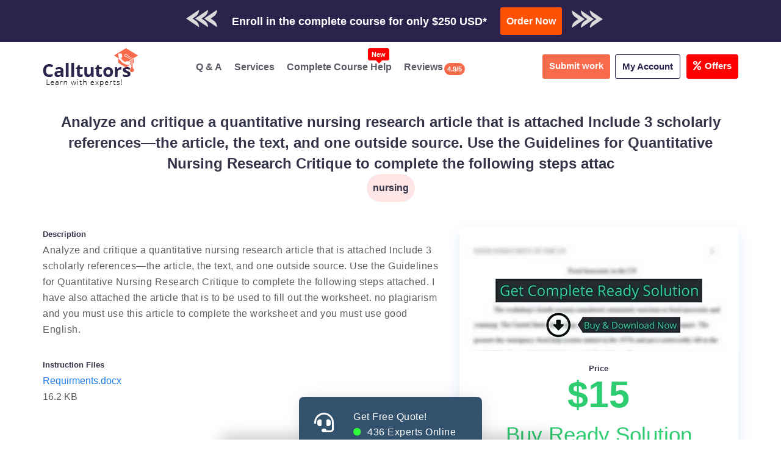

--- FILE ---
content_type: text/html; charset=utf-8
request_url: https://www.google.com/recaptcha/api2/aframe
body_size: 249
content:
<!DOCTYPE HTML><html><head><meta http-equiv="content-type" content="text/html; charset=UTF-8"></head><body><script nonce="N3q9mCgKxS8UjtClUIvDcQ">/** Anti-fraud and anti-abuse applications only. See google.com/recaptcha */ try{var clients={'sodar':'https://pagead2.googlesyndication.com/pagead/sodar?'};window.addEventListener("message",function(a){try{if(a.source===window.parent){var b=JSON.parse(a.data);var c=clients[b['id']];if(c){var d=document.createElement('img');d.src=c+b['params']+'&rc='+(localStorage.getItem("rc::a")?sessionStorage.getItem("rc::b"):"");window.document.body.appendChild(d);sessionStorage.setItem("rc::e",parseInt(sessionStorage.getItem("rc::e")||0)+1);localStorage.setItem("rc::h",'1768991103927');}}}catch(b){}});window.parent.postMessage("_grecaptcha_ready", "*");}catch(b){}</script></body></html>

--- FILE ---
content_type: application/javascript; charset=utf-8
request_url: https://www.calltutors.com/resources/js/fI.min.47.27.js
body_size: 4016
content:
(function(f,m,i,a){m.fIDefaultOptions={AcceptList:"",RejectList:"",MaxSize:8388608,MaxCount:16,SelectIconClass:"glyphicon glyphicon-file",SelectText:"Select Files",RemoveAllIconClass:"glyphicon glyphicon-remove",RetryAllIconClass:"glyphicon glyphicon-repeat",ToggleShowIconClass:"glyphicon glyphicon-eye-open",ToggleHideIconClass:"glyphicon glyphicon-eye-close",UploadIconClass:"glyphicon glyphicon-upload",RemoveIconClass:"glyphicon glyphicon-remove-circle",SuccessIconClass:"glyphicon glyphicon-ok-sign",RetryIconClass:"glyphicon glyphicon-repeat",DropIconClass:"glyphicon glyphicon-save-file",fIPath:"resources/php/fI.php",MaxUploadSimultaneously:2,UseHTMLOptions:true};var h={$UploadID:f('<input type="hidden">'),$fI:f('<div class="fI container-fluid" dropzone="copy">\n    <div class="fIDropZone Hide">\n        <h1><span></span>Drop Files Here</h1>\n    </div>\n    <div class="row fIControls">\n        <div class="col-xs-12">\n            <button type="button" class="fISelectButton fIButton" title="Select Files To Upload">\n                <span class="fIButtonIcon"></span>\n                <span class="fIButtonText"></span>\n                <span class="fISelectedCount Hide badge" title="Selected Files : 0">0</span>\n            </button>\n            <button type="button" class="fIToggleButton fIButton Hide" title="Hide Files">\n                <span class="fIButtonIcon"></span>\n            </button>\n            <button type="button" class="fIRemoveAllButton fIButton Hide" title="Remove All Files">\n                <span class="fIButtonIcon"></span>\n                <span class="fIButtonText">Remove All</span>\n            </button>\n            <button type="button" class="fIRetryAllButton fIButton Hide" title="Retry All Files">\n                <span class="fIButtonIcon"></span>\n                <span class="fIButtonText">Retry All</span>\n            </button>\n            <button type="button" class="fIUploadButton fIButton Disabled" title="Upload Files">\n                <span class="fIButtonIcon"></span>\n                <span class="fIButtonText">Upload Files</span>\n                <span class="fIUploadedCount Hide badge" title="Uploaded Files : 0">0</span>\n            </button>\n        </div>\n    </div>\n    <div class="container-fluid">\n        <div class="row fIContainer Hide"></div>\n    </div>\n    <div class="fILabel">Files</div>\n    <div class="fIMessage Info">Message</div>\n</div>'),$FileItem:f('<div class="col-xs-6 col-sm-3 fIFileItem">\n    <div class="fIFileItemWrapper container-fluid">\n        <div class="fIFileItemBorder"></div>\n        <div class="fIFileItemProgress Hide"></div>\n        <div class="row">\n            <div class="col-xs-12">\n                <span class="fIFileItemFileName"></span>\n            </div>\n        </div>\n        <div class="row">\n            <div class="col-xs-8">\n                <span class="fIFileItemFileSize"></span>\n            </div>\n            <div class="col-xs-4">\n                <span class="fIFileItemRemoveIcon fIFileItemIcon" title="Remove This File"></span>\n                <span class="fIFileItemSuccessIcon fIFileItemIcon" title="File Uploaded Successfully"></span>\n                <span class="fIFileItemRetryIcon fIFileItemIcon" title="Error Occurred, Click To Retry"></span>\n            </div>\n        </div>\n    </div>\n</div>')},g=0;function b(d){return((d!==undefined)&&(d.length>0))?d.replace(/ /g,"").split(","):undefined}function k(d){return(d===undefined)||(f.isArray(d)===false)||(d.length===0)}function j(d){if(d==0){return"0 Byte"}var o=1000,q=["Bytes","KB","MB","GB","TB","PB","EB","ZB","YB"],p=Math.floor(Math.log(d)/Math.log(o));return parseFloat((d/Math.pow(o,p)).toFixed(1))+" "+q[p]}function c(d){return d.replace(/(<|>|:|"|\/|\\|\||\?|\*)/g,"")}function l(q,v,o,p,t){var s=f(p),u=s.find(".fIFileItemProgress"),r=f.data(p,"fI:File"),d=function(w){u.css("width",((w.loaded/w.total*100)|0)+"%")};f.data(p,"fI:jqXHR",f.ajax({url:q+"?FieldID="+encodeURIComponent(v)+"&UploadID="+encodeURIComponent(o)+"&FileName="+encodeURIComponent(c(r.name)),type:"PUT",data:r,processData:false,contentType:r.type,xhr:function(){var w=f.ajaxSettings.xhr();if(w.upload){w.upload.addEventListener("progress",d,false)}else{console.warn("fI() :: Upload Progress Is Not Supported!")}return w},beforeSend:function(){s.addClass("Uploading");u.css("width","0%").removeClass("Hide")},success:function(w){if(w.status==="success"){s.removeClass("Uploading").addClass("Done Success")}else{s.removeClass("Uploading").addClass("Done Error");console.error(w)}if(f.isFunction(t)){t(true)}},error:function(w,y,x){s.removeClass("Uploading").addClass("Done Error");if(x!=="abort"){console.error("UploadFile() :: $xhr : ",w);console.error("UploadFile() :: textStatus : ",y);console.error("UploadFile() :: errorThrown : ",x)}if(f.isFunction(t)){t(false)}},complete:function(){u.css("width","100%").addClass("Hide")}}))}function n(){return Math.round(Math.random()*1000000000)}var e=function(o,d){var p=f(o);this.Pile={Options:f.extend({},fIDefaultOptions,d),$Element:p.attr("multiple","multiple"),FieldID:p.attr("id")||("fI-"+(g++)),UploadID:p.attr("data-UploadID")||n(),$UploadID:h.$UploadID.clone().attr("name",p.attr("name")+"UploadID"),$fI:h.$fI.clone(),MessageIntervalID:undefined,AllFileItemCount:0,$FileItemArray:undefined,$UploadingFileItemArray:undefined,$UploadedFileItemArray:undefined,$ErrorFileItemArray:undefined,$UploadDirectoryCreationXHR:undefined,UploadDirectoryCreated:false,Uploading:false};this.Initialize();return this};e.prototype.ApplyHTMLOptions=function(){var d=this.Pile,p=d.$Element,o=p.attr("data-MaxUploadSimultaneously");if(o!==undefined){o=parseInt(o);if(isNaN(o)===true){o=undefined}}f.extend(d.Options,{RejectList:b(p.attr("data-RejectList")),AcceptList:b(p.attr("data-AcceptList")),MaxSize:parseInt(p.attr("data-MaxSize"))||undefined,MaxCount:parseInt(p.attr("data-MaxCount"))||undefined,SelectIconClass:p.attr("data-SelectIconClass")||undefined,SelectText:p.attr("data-SelectText")||undefined,RemoveAllIconClass:p.attr("data-RemoveAllIconClass")||undefined,RetryAllIconClass:p.attr("data-RetryAllIconClass")||undefined,ToggleShowIconClass:p.attr("data-ToggleShowIconClass")||undefined,ToggleHideIconClass:p.attr("data-ToggleHideIconClass")||undefined,UploadIconClass:p.attr("data-UploadIconClass")||undefined,RemoveIconClass:p.attr("data-RemoveIconClass")||undefined,SuccessIconClass:p.attr("data-SuccessIconClass")||undefined,RetryIconClass:p.attr("data-RetryIconClass")||undefined,DropIconClass:p.attr("data-DropIconClass")||undefined,fIPath:p.attr("data-fIPath")||undefined,MaxUploadSimultaneously:o});return this};e.prototype.Initialize=function(){var d=this.Pile,t=d.FieldID,s=d.UploadID,o=f("label[for="+t+"]"),p=d.$fI,q=p.find(".fIDropZone"),r=d.$Element;if(d.Options.UseHTMLOptions){this.ApplyHTMLOptions()}f.extend(d,{IsAcceptListEmpty:k(d.Options.AcceptList),IsRejectListEmpty:k(d.Options.RejectList),$Message:p.find(".fIMessage"),$SelectButton:p.find(".fISelectButton"),$Container:p.find(".fIContainer"),$RemoveAllButton:p.find(".fIRemoveAllButton"),$RetryAllButton:p.find(".fIRetryAllButton"),$ToggleButton:p.find(".fIToggleButton"),$UploadButton:p.find(".fIUploadButton"),$SelectedCount:p.find(".fISelectedCount"),$UploadedCount:p.find(".fIUploadedCount")});r.attr("id",t).attr("data-UploadID",s);d.$UploadID.val(s).insertAfter(r);p.find(".fILabel").html((o.length>0)?o.html():"Files");o.remove();h.$FileItem.find(".fIFileItemRemoveIcon").addClass(d.Options.RemoveIconClass);h.$FileItem.find(".fIFileItemSuccessIcon").addClass(d.Options.SuccessIconClass);h.$FileItem.find(".fIFileItemRetryIcon").addClass(d.Options.RetryIconClass);q.find("span").addClass(d.Options.DropIconClass);r.on("change",this,function(v){var u=v.data;u.AddFiles(this.files);f(this).val("")});d.$Container.on("click",".fIFileItemRemoveIcon",this,function(u){u.data.RemoveFile(f(this).parent().parent().parent().parent())}).on("click",".fIFileItemRetryIcon",this,function(u){u.data.RetryFile(f(this).parent().parent().parent().parent())});d.$SelectButton.attr("for",t).on("click",function(){if(f(this).hasClass("Disabled")===false){r.trigger("click")}});d.$SelectButton.find(".fIButtonIcon").addClass(d.Options.SelectIconClass);d.$SelectButton.find(".fIButtonText").text(d.Options.SelectText);d.$RemoveAllButton.on("click",this,function(u){if(f(this).hasClass("Hide")===false){u.data.RemoveAllFiles()}}).find(".fIButtonIcon").addClass(d.Options.RemoveAllIconClass);d.$RetryAllButton.on("click",this,function(u){if(f(this).hasClass("Hide")===false){u.data.RetryAllFiles()}}).find(".fIButtonIcon").addClass(d.Options.RetryAllIconClass);d.$ToggleButton.on("click",this,function(w){var v=f(this),u=w.data.Pile,z=u.$Container,y=u.Options.ToggleShowIconClass,x=u.Options.ToggleHideIconClass;if(v.hasClass("Hide")===false){if(z.hasClass("Hide")===false){z.addClass("Hide");v.attr("title","Show Files").find(".fIButtonIcon").removeClass(x).addClass(y)}else{z.removeClass("Hide");v.attr("title","Hide Files").find(".fIButtonIcon").removeClass(y).addClass(x)}}}).find(".fIButtonIcon").addClass(d.Options.ToggleHideIconClass);d.$UploadButton.on("click",this,function(u){if(f(this).hasClass("Disabled")===false){u.data.UploadFiles()}}).find(".fIButtonIcon").addClass(d.Options.UploadIconClass);p.on("drop",this,function(v){v.stopPropagation();v.preventDefault();var u=v.originalEvent.target.files||v.originalEvent.dataTransfer.files;if(u!=undefined){v.data.AddFiles(u)}}).on("dragenter",function(u){u.stopPropagation();u.preventDefault()}).on("dragleave",function(u){u.stopPropagation();u.preventDefault()}).on("dragover",function(u){u.stopPropagation();u.preventDefault()});d.$FileItemArray=d.$Container.find(".fIFileItem:not(.Done)");d.$UploadedFileItemArray=d.$Container.find(".fIFileItem.Done.Success");d.$ErrorFileItemArray=d.$Container.find(".fIFileItem.Done.Error");p.insertBefore(r);return this};e.prototype.Update=function(){var x=this.Pile,o=x.$Container,p=x.$ToggleButton,s=o.find(".fIFileItem"),r=x.AllFileItemCount=s.length,u=(x.$FileItemArray=s.filter(":not(.Uploading,.Done)")).length,q=(x.$UploadingFileItemArray=s.filter(".fIFileItem.Uploading")).length,w=u+q,v=(x.$UploadedFileItemArray=s.filter(".fIFileItem.Done.Success")).length,t=(x.$ErrorFileItemArray=s.filter(".fIFileItem.Done.Error")).length,d=x.$SelectedCount;d.html(w).attr("title","Selected Files : "+w);if(w>0){d.removeClass("Hide")}else{d.addClass("Hide")}if(r>0){if(p.find(".fIButtonIcon").hasClass(x.Options.ToggleHideIconClass)===true){o.removeClass("Hide")}else{o.addClass("Hide")}p.removeClass("Hide")}else{o.addClass("Hide");p.addClass("Hide")}if((w+t)>0){x.$RemoveAllButton.removeClass("Hide")}else{x.$RemoveAllButton.addClass("Hide")}if(t>0){x.$RetryAllButton.removeClass("Hide")}else{x.$RetryAllButton.addClass("Hide")}x.$UploadedCount.html(v).attr("title","Uploaded Files : "+v);if(v>0){x.$UploadedCount.removeClass("Hide")}else{x.$UploadedCount.addClass("Hide")}if(x.Uploading===true){x.$UploadButton.addClass("Disabled")}else{if(u>0){x.$UploadButton.removeClass("Disabled")}}return this};e.prototype.ShowMessage=function(q,p,r){p=p||"Info";r=r||5000;var o=this.Pile,d=o.$Message;clearInterval(o.MessageIntervalID);d.attr("class","fIMessage").html(q).addClass("Show "+p);o.MessageIntervalID=setTimeout(function(){d.removeClass("Show")},r);return this};e.prototype.HideMessage=function(){var d=this.Pile;clearInterval(d.MessageIntervalID);d.$Message.removeClass("Show")};e.prototype.AddFiles=function(w){var y=this,B=y.Pile,x=B.Options.RejectList,d=B.Options.AcceptList,D=B.IsAcceptListEmpty,u=B.IsRejectListEmpty,C=B.Options.MaxSize,E=B.$Container,v=E.parent(),p=w.length,r=0,F,z=B.Options.MaxCount-B.AllFileItemCount,s,G,q,A,t,o=0;if(z<0){z=0}E.detach();for(;(o<p)&&(r<z);o++){s=w[o];G=c(s.name);q=G.replace(/ /g,"/");if(E.find('[data-FileID="'+q+'"]').length!==0){continue}if((s.size<=C)&&(((D===false)?(d.indexOf(s.type)!==-1):(u===false)?(x.indexOf(s.type)===-1):true)===true)){A=j(s.size);t=h.$FileItem.clone().attr("data-FileID",q);t.find(".fIFileItemFileName").html(G).attr("title",G);t.find(".fIFileItemFileSize").html(A).attr("title",A);f.data(t[0],"fI:File",s);E.prepend(t);r++}}F=p-r;if(F>0){y.ShowMessage(F===1?"1 File Rejected":F+" Files Rejected","Warning")}y.Update();v.append(E);return this};e.prototype.RemoveFile=function(d){var o=f.data(d[0],"fI:jqXHR");if(o!==undefined){o.abort()}d.remove();this.Update();return this};e.prototype.RemoveAllFiles=function(){var z=this.Pile,o=z.$Container,y=o.parent(),t=z.$FileItemArray,v=t.length,x=z.$UploadingFileItemArray,p=x.length,w=z.$ErrorFileItemArray,s=w.length,q;o.detach();if(z.$UploadDirectoryCreationXHR!==undefined){z.$UploadDirectoryCreationXHR.abort()}for(var u=0;u<v;u++){f(t[u]).remove()}for(var d=0;d<p;d++){q=x[d];f.data(q,"fI:jqXHR").abort();f(q).remove()}for(var r=0;r<s;r++){f(w[r]).remove()}this.Update();y.append(o);return this};e.prototype.RetryFile=function(d){d.removeClass("Done Error").find(".fIFileItemProgress").css("width","0%");this.Update();return this};e.prototype.RetryAllFiles=function(){var q=this.Pile,s=q.$Container,r=s.parent(),p=q.$ErrorFileItemArray,o=p.length;s.detach();for(var d=0;d<o;d++){f(p[d]).removeClass("Done Error").find(".fIFileItemProgress").css("width","0%")}this.Update();r.append(s);return this};e.prototype.CreateUploadDirectory=function(r){var d=this,o=d.Pile,q=o.FieldID,p=o.UploadID;o.$UploadDirectoryCreationXHR=f.ajax({url:o.Options.fIPath+"?FieldID="+encodeURIComponent(q)+"&UploadID="+encodeURIComponent(p)+"&CreateDirectory",type:"POST",beforeSend:function(){d.ShowMessage("Starting Upload...","Info")},success:function(s){switch(s.status){case"success":if(f.isFunction(r)){r(true)}break;case"exists":o.$Element.attr("data-UploadID",(p=o.UploadID=Math.round(Math.random()*1000000000)));o.$UploadID.val(p);d.CreateUploadDirectory(r);break;default:console.error("CreateUploadDirectory() :: response : ",s);if(f.isFunction(r)){r(false)}}},error:function(s,u,t){if(t!=="abort"){console.error("CreateUploadDirectory() :: $xhr : ",s);console.error("CreateUploadDirectory() :: textStatus : ",u);console.error("CreateUploadDirectory() :: errorThrown : ",t)}if(f.isFunction(r)){r(false)}}});return this};e.prototype.UploadFiles=function(s){var t=this,v=t.Pile,r=v.FieldID,u,p=0,o=v.Options.MaxUploadSimultaneously,w=function(x){if(x===true){u=v.UploadID;d();t.ShowMessage("Upload Started","Success")}else{t.ShowMessage("Failed To Start The Upload, Please Retry","Error");v.Uploading=false;v.$UploadButton.removeClass("Disabled")}},q=function(x){t.Update();if(x===false){p++}if((v.$FileItemArray.length===0)&&(v.$UploadingFileItemArray.length===0)){v.Uploading=false;if(p===0){t.ShowMessage("Upload Finished","Success")}else{if(p===1){t.ShowMessage("1 Upload Failed","Error")}else{if(p>1){t.ShowMessage(p+" Uploads Failed","Error")}}}if(f.isFunction(s)){s.apply(t,[p])}}else{if(v.$UploadingFileItemArray.length<o){d()}}},d=function(){var A=v.$FileItemArray,x=A.length,y=o-v.$UploadingFileItemArray.length;for(var z=0;(z<y)&&(z<x);z++){l(v.Options.fIPath,r,u,A[z],q)}};v.Uploading=true;v.$UploadButton.addClass("Disabled");if(v.UploadDirectoryCreated===false){t.CreateUploadDirectory(w)}else{d()}return this};e.prototype.Reset=function(){var d=this.Pile;d.UploadID=n();d.$Container.children().remove();d.$Element.attr("data-UploadID",d.UploadID);d.$UploadID.val(d.UploadID);this.HideMessage();this.Update();return this};e.prototype.GetSelectedCount=function(){return this.Pile.$FileItemArray.length};e.prototype.GetUploadedCount=function(){return this.Pile.$UploadedFileItemArray.length};e.prototype.GetErrorCount=function(){return this.Pile.$ErrorFileItemArray.length};m.fI=e;f.fn.fI=function(){return this.each(function(){if(f.data(this,"fI")===undefined){f.data(this,"fI",new e(this))}})};f(function(){f("input[data-fI]",i).fI()});a.on("dragenter",function(d){d.stopPropagation();d.preventDefault();f(".fIDropZone",i).removeClass("Hide")}).on("dragleave",function(d){d.stopPropagation();d.preventDefault();f(".fIDropZone",i).addClass("Hide")}).on("dragover",function(d){d.stopPropagation();d.preventDefault();f(".fIDropZone",i).removeClass("Hide")})})(jQuery,window,document,jQuery(document));